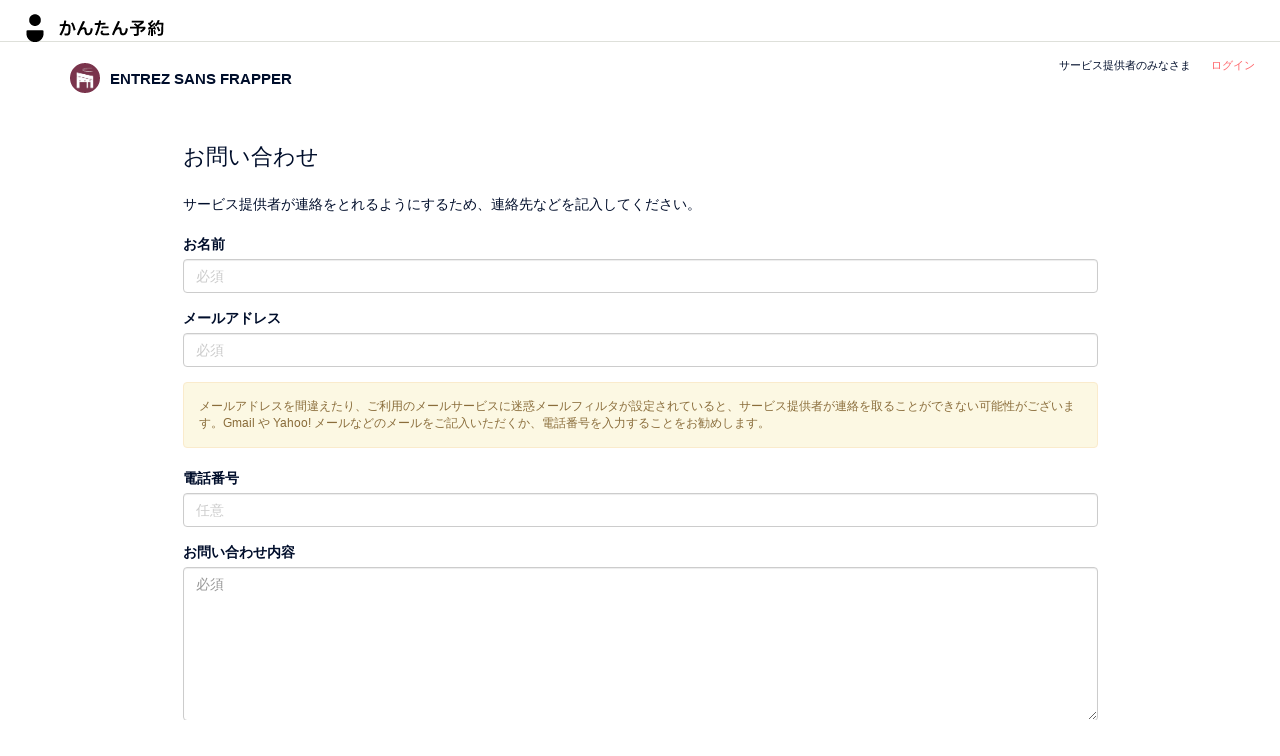

--- FILE ---
content_type: text/html; charset=utf-8
request_url: https://coubic.com/entrezsansfrapper/contact
body_size: 6449
content:
<!DOCTYPE html><html lang="ja"><head><title>ENTREZ SANS FRAPPER | かんたん予約</title><meta charset="utf-8" /><meta content="width=device-width, initial-scale=1.0, maximum-scale=1.0, user-scalable=no" name="viewport" /><meta content="IE=edge,chrome=1" http-equiv="X-UA-Compatible" /><meta content="noarchive" name="robots" /><meta content="app-id=1383245051" name="apple-itunes-app" /><meta content="https://coubic.com/entrezsansfrapper/contact" property="og:url" /><meta content="予約システム かんたん予約 | 無料から使える予約システム・会員システム" property="og:title" /><meta content="誰でも簡単に使える予約システムSTORES 予約。おかげさまで導入実績 8 万以上。ヨガ、スクール、フィットネス、サロン、セミナー、面談予約、サロン、会議室などあらゆる業種の予約・顧客管理に対応し、業務効率・集客を最大化します。クレカ決済やSMS・メール配信にも対応。今すぐ無料でお使いいただけます。" property="og:description" /><meta content="https://assets.coubic.com/assets/stores_reserve_ogp-d57038d8c8fd8d659c213412a1cc29120ab20941ca7f8d28a7d0fa0c7d9ff6c1.png" property="og:image" /><link rel="icon" type="image/x-icon" href="https://assets.coubic.com/assets/favicon-5ce18bd2853085ab09c9907f65b8dfccc378337abb1f794cfc84b32ce4c765d9.ico" /><link href="https://assets.coubic.com/assets/apple-touch-icon-b52071cfce69eae4e900f01a2204b29ee2feea5f70a71dd3a252dc7f348d8a55.png" rel="apple-touch-icon" sizes="180x180" /><link rel="stylesheet" href="https://assets.coubic.com/assets/application-18299cb395f1031d5f6f9d9455bf3099ec3e2f0126550a8b08937eaa681ecb68.css" media="all" /><link rel="stylesheet" href="https://assets.coubic.com/assets/backpack-8cc3cec487c6b7115383dcde334f215ac2c83bd2a242474ee46ac5d5635bc321.css" media="screen" /><script src="//use.fontawesome.com/7fe1300280.js"></script><script src="//js.sentry-cdn.com/7c1ad403ae8443a0a8aa73a2c193ba63.min.js" crossorigin="anonymous"></script><script>Sentry.onLoad(function() { 
  Sentry.init({
    environment: "production",
    beforeSend(event, hint) {
      // 手動で送るもの以外は全て止める
      try {
        const exception = event.exception?.values?.[0];
        if (
          exception?.mechanism?.type === 'onerror' ||
          exception?.mechanism?.type === 'onunhandledrejection' ||
          exception?.mechanism?.type === 'instrument'
        ) {
          return null;
        }
      } catch (e) {}

      return event;
    },
  }); 
});</script><script src="https://assets.coubic.com/assets/i18n-4f807aff739bfcbeb3855c1a326f9bf11db301d10a359c92fe2b6674f4050338.js"></script><script src="https://assets.coubic.com/assets/i18n/ja-c30c13e243f9b03a4709ec86257e32ef626620c1ae456830be5bea0af1aad33c.js"></script><script src="https://assets.coubic.com/packs/vendor-8293b35bac21ec919b80.bundle.js" defer="defer"></script><script src="https://assets.coubic.com/packs/components-8293b35bac21ec919b80.bundle.js" defer="defer"></script><script src="https://assets.coubic.com/assets/application-437925260487b7c0e33627af923fa7e3c94008c84f908d6203ca708decc58ebe.js"></script><script>I18n.defaultLocale = "ja";
I18n.locale = "ja";
I18n.fallbacks = true;
window.currentTime = '2026-01-22 23:30:04 +0900';</script><script src="https://assets.coubic.com/assets/backpack-8e76af26b55812a0c1bd88a878238e579cb8ede452e9720a8f566d169255d0c4.js"></script><script>window.dataLayer = window.dataLayer || [];
</script><meta name="csrf-param" content="authenticity_token" />
<meta name="csrf-token" content="ZmW2OiAgWp-YA7obJv2dlQ9yzmsSTSiJ72XrsZD8ZGaiWZvJjPgGgT1YdJPAnj2jznS92g8BV2lnSXohrJbKoA" /></head><body class="users contact "><noscript><iframe height="0" src="//www.googletagmanager.com/ns.html?id=GTM-TPN74D" width="0"></iframe></noscript><script>(function(w,d,s,l,i){w[l]=w[l]||[];w[l].push({'gtm.start':
    new Date().getTime(),event:'gtm.js'});var f=d.getElementsByTagName(s)[0],
  j=d.createElement(s),dl=l!='dataLayer'?'&l='+l:'';j.async=true;j.src=
  '//www.googletagmanager.com/gtm.js?id='+i+dl;f.parentNode.insertBefore(j,f);
})(window,document,'script','dataLayer','GTM-TPN74D');</script><div id="fb-root"></div><div id="wrap"><div class="md-top-tool-bar"><a href="https://coubic.com/"><img height="20px" class="coubic_logo ho" alt="予約システム「STORES 予約」| 無料で予約管理" src="https://assets.coubic.com/assets/kantan_yoyaku_logo-73ac7f6425a1ad8782666ad1033c49c961a0b5ceff14e2b8cf780cd040e7b90b.svg" /></a><div class="pull-right text-right"><div class="nav-right-wrapper"><a href="/biz"><span class="cover-button to-explore">サービス提供者のみなさま</span></a><a href="/signin"><span class="cover-button">ログイン</span></a></div></div></div><div class="md-profile-nav"><div class="container"><div class="row"><div class="col-xs-12 col-sm-6 col-md-6"><div class="merchant-attr-box"><a href="/entrezsansfrapper"><img class="img-circle merchant-img pull-left" alt="ENTREZ SANS FRAPPER" src="https://coubic-images.s3.ap-northeast-1.amazonaws.com/merchant_profile_image/square_c7c3e499-0df6-4535-a148-e6724c6820b8.jpg" width="30" height="30" /><div class="merchant-name">ENTREZ SANS FRAPPER</div></a><div class="clearfix"></div></div></div></div></div></div><div id="flash"><div data-react-class="dashboard-backport/ToastContainerOnce" data-react-props="{}" data-react-cache-id="dashboard-backport/ToastContainerOnce-0"></div></div><div class="md-user-main-section"><div class="container"><div class="row"><div class="col-xs-12 col-lg-10 col-lg-offset-1"><div class="box"><div class="content"><h1 class="page-header">お問い合わせ</h1><p class="margin-20b">サービス提供者が連絡をとれるようにするため、連絡先などを記入してください。</p><form role="form" action="/entrezsansfrapper/contact" accept-charset="UTF-8" method="post"><input type="hidden" name="authenticity_token" value="bLA0mswthfplc797XJ3PGbooCJV2wSQo7cPRDHTtXWisFVP7mW9sG0wiVzswlU3wlGJyN7p9sb-glS7vDupBqg" autocomplete="off" /><div class="form-group"><label class="control-label" for="contact_name">お名前</label><input class="form-control" placeholder="必須" type="text" name="contact[name]" id="contact_name" /><span class="help-block"></span></div><div class="form-group"><label class="control-label" for="contact_email">メールアドレス</label><input class="form-control" placeholder="必須" type="text" name="contact[email]" id="contact_email" /><span class="help-block"></span></div><div class="alert alert-warning"><div class="small">メールアドレスを間違えたり、ご利用のメールサービスに迷惑メールフィルタが設定されていると、サービス提供者が連絡を取ることができない可能性がございます。Gmail や Yahoo! メールなどのメールをご記入いただくか、電話番号を入力することをお勧めします。</div></div><div class="form-group"><label class="control-label" for="contact_tel">電話番号</label><input class="form-control" placeholder="任意" type="text" name="contact[tel]" id="contact_tel" /><span class="help-block"></span></div><div class="form-group"><label class="control-label" for="contact_content">お問い合わせ内容</label><textarea class="form-control" rows="7" placeholder="必須" name="contact[content]" id="contact_content">
</textarea><span class="help-block"></span></div><div class="mod-cta-area"><div><script src="https://www.recaptcha.net/recaptcha/api.js" async defer ></script>
<div data-sitekey="6LeCmdorAAAAAAdgEbJw0Sc8koJDFeaTwrLbuIIJ" class="g-recaptcha recaptcha-tags"></div>
          <noscript>
            <div>
              <div style="width: 302px; height: 422px; position: relative;">
                <div style="width: 302px; height: 422px; position: absolute;">
                  <iframe
                    src="https://www.recaptcha.net/recaptcha/api/fallback?k=6LeCmdorAAAAAAdgEbJw0Sc8koJDFeaTwrLbuIIJ"
                    name="ReCAPTCHA"
                    style="width: 302px; height: 422px; border-style: none; border: 0; overflow: hidden;">
                  </iframe>
                </div>
              </div>
              <div style="width: 300px; height: 60px; border-style: none;
                bottom: 12px; left: 25px; margin: 0px; padding: 0px; right: 25px;
                background: #f9f9f9; border: 1px solid #c1c1c1; border-radius: 3px;">
                <textarea name="g-recaptcha-response"
                  class="g-recaptcha-response"
                  style="width: 250px; height: 40px; border: 1px solid #c1c1c1;
                  margin: 10px 25px; padding: 0px; resize: none;">
                </textarea>
              </div>
            </div>
          </noscript>
</div><input type="submit" name="commit" value="送信" class="btn btn-primary" data-disable-with="送信" /></div></form></div></div></div></div></div></div></div><div id="footer"><div class="coubic-service"><div class="container"><div class="row"><div class="col-xs-12 col-sm-6"><div class="coubic-service-title"><a href="https://stores.fun/reserve">予約システム STORES 予約</a></div></div></div></div><div class="container"><div class="row"><div class="col-md-1-5"><div class="coubic-service-heading">様々な業種に対応</div></div><div class="col-md-4-5"><div class="row"><div class="col-sm-6"><div class="row"><div class="col-xs-6"><ul class="list-unstyled"><li><a href="https://stores.fun/reserve/reserve-categories/yoga">ヨガ・ピラティス</a></li><li><a href="https://stores.fun/reserve/reserve-categories/massage-salons">リラク・マッサージ・エステ</a></li><li><a href="https://stores.fun/reserve/reserve-categories/fitness-school">フィットネス</a></li><li><a href="https://stores.fun/reserve/reserve-categories/hair-salons">ヘアサロン</a></li><li><a href="https://stores.fun/reserve/reserve-categories/nail-salons">ネイルサロン</a></li></ul></div><div class="col-xs-6"><ul class="list-unstyled"><li><a href="https://stores.fun/reserve/reserve-categories/spaces">貸し会議室</a></li><li><a href="https://stores.fun/reserve/categories">展示会・見学会</a></li><li><a href="https://stores.fun/reserve/reserve-categories/lessons">スクール・教室</a></li><li><a href="https://stores.fun/reserve/reserve-categories/seminar">説明会・セミナー</a></li><li><a href="https://stores.fun/reserve/reserve-categories/meeting">採用説明会</a></li><li><a href="https://stores.fun/reserve/reserve-categories/communities">サークル・コミュニティ</a></li></ul></div></div></div><div class="col-sm-6"><div class="row"><div class="col-xs-6"><ul class="list-unstyled"><li><a href="https://stores.fun/reserve/reserve-categories/events">イベント</a></li><li><a href="https://stores.fun/reserve/reserve-categories/tourism">観光・旅行ガイド</a></li><li><a href="https://stores.fun/reserve/reserve-categories/experts">弁護士・税理士・士業</a></li><li><a href="https://stores.fun/reserve/reserve-categories/cooking-lessons">料理教室</a></li></ul></div><div class="col-xs-6"><ul class="list-unstyled"><li><a href="https://stores.fun/reserve/reserve-categories/golf-lessons">ゴルフ教室</a></li><li><a href="https://stores.fun/reserve/reserve-categories/language-lessons">英会話教室</a></li><li><a href="https://stores.fun/reserve/reserve-categories/language-lessons">パソコン教室</a></li><li><a href="https://stores.fun/reserve/reserve-categories/lessons">スポーツ教室</a></li><li><a href="https://stores.fun/reserve/reserve-categories/others">その他</a></li></ul></div></div></div></div></div></div><hr /></div></div><div class="coubic-general"><div class="container"><div class="row"><div class="col-md-12"><div class="row"><div class="col-sm-2-5"><div class="row"><div class="col-xs-3"><div class="footer-title">サービス</div></div></div><div class="row"><div class="col-xs-6"><ul class="list-unstyled"><li><a target="_blank" href="/inquiry">お問い合わせ</a></li><li><a target="_blank" href="https://go.coubic.com/doc_feature.html">資料請求</a></li><li><a target="_blank" href="https://go.coubic.com/movie_demo.html">デモ動画</a></li><li><a href="https://stores.fun/cases/products/reserve">事例紹介</a></li><li><a href="https://stores.fun/reserve/pricing">利用プラン</a></li></ul></div><div class="col-xs-6"><ul class="list-unstyled"><li><a href="https://stores.fun/reserve/functions">予約ボタンを設置</a></li><li><a href="https://stores.fun/reserve/reserve-function-details/membership_management">会員管理システム </a></li><li><a href="https://stores.fun/reserve/reserve-function-details/membership_subscription">月額課金サービス</a></li><li><a href="https://stores.fun/reserve/reserve-function-details/staff_access_management">管理者権限機能</a></li></ul></div></div></div><div class="col-sm-2-5"><div class="row"><div class="col-xs-6"><div class="footer-title">アプリ</div><ul class="list-unstyled"><li><a target='_blank' href=https://itunes.apple.com/jp/app/coubic-for-business/id807343373>予約管理アプリ (iOS)</a></li><li><a target='_blank' href=https://play.google.com/store/apps/details?id=com.coubic.app&amp;referrer=utm_source%3Dcoubic%26utm_medium%3Dfooter%26utm_campaign%3Dcoubic>予約管理アプリ (Android)</a></li><li><a href="https://reserve-faq.stores.jp/hc/ja/articles/28754144888601">アプリ「かんたん予約」</a></li></ul></div><div class="col-xs-6"><div class="footer-title">規約</div><ul class="list-unstyled"><li><a href="https://stores.fun/legal/reserve-terms">利用規約（事業者様向け）</a></li><li><a href="https://id.stores.jp/privacy_policy">プライバシーポリシー（事業者様向け）</a></li><li><a href="https://stores.fun/legal/reserve-user-privacy">プライバシーポリシー（予約者様向け）</a></li><li><a href="https://stores.fun/legal/reserve-tokusyouhou">特定商取引法の表示</a></li></ul></div></div></div><div class="col-sm-1-5"><div class="row"><div class="col-xs-12"><div class="footer-social"><a href="https://www.facebook.com/STORESReserve"><i class="fa fa-facebook"></i></a><a href="https://twitter.com/STORESReserve"><i class="fa fa-twitter"></i></a></div><div class="footer-lang-switch"><label>言語：</label><select class="input-sm" id="locale-select"><option value="/locales/ja">日本語</option><option value="/locales/en">English</option><option value="/locales/ko">한국어</option></select></div></div></div></div></div></div></div><hr /></div></div><div class="corp-area"><div class="container"><div class="nav-box"><nav><p class="nav-title">関連サービス</p><ul class="nav-list"><li class="nav-list-item"><a class="nav-list-link" href="https://stores.fun/ec?source=internal&amp;medium=referral&amp;campaign=re2ec_footer">STORES（ネットショップ）</a></li><li class="nav-list-item"><a class="nav-list-link" href="https://coiney.com?source=internal&amp;medium=referral&amp;campaign=re2pa_footer">STORES 決済（キャッシュレス決済）</a></li><li class="nav-list-item"><a class="nav-list-link" href="https://stores.fun/regi?source=internal&amp;medium=referral&amp;campaign=re2rg_footer">STORES レジ（POSレジ）</a></li><li class="nav-list-item"><a class="nav-list-link" href="https://stores.fun/brandedapp">STORES ブランドアプリ (店舗アプリ作成)</a></li></ul></nav><nav><p class="nav-title">お役立ちコンテンツ</p><ul class="nav-list"><li class="nav-list-item"><a class="nav-list-link" href="https://officialmag.stores.jp">STORES Magazine</a></li></ul></nav></div><hr /><div class="bottom-nav"><nav><ul class="bottom-nav-list"><li class="bottom-nav-list-item"><a class="nav-list-link" href="https://st.inc">運営会社</a></li><li class="bottom-nav-list-item"><a class="nav-list-link" href="https://jobs.st.inc">採用情報</a></li><li class="bottom-nav-list-item"><a class="nav-list-link" href="https://st.inc/news">お知らせ</a></li></ul></nav><p class="copyright">©STORES, Inc.</p></div></div></div></div><script>(function(d, s, id) {
  var js, fjs = d.getElementsByTagName(s)[0];
  if (d.getElementById(id)) return;
  js = d.createElement(s); js.id = id; js.async = true;
  js.src = "//connect.facebook.net/ja_JP/all.js#xfbml=1&amp;appId=502863199785738";
  fjs.parentNode.insertBefore(js, fjs);
}(document, 'script', 'facebook-jssdk'));</script><script>!function(d,s,id){var js,fjs=d.getElementsByTagName(s)[0],p=/^http:/.test(d.location)?'http':'https';if(!d.getElementById(id)){js=d.createElement(s);js.id=id;js.src=p+'://platform.twitter.com/widgets.js';fjs.parentNode.insertBefore(js,fjs);}}(document, 'script', 'twitter-wjs');</script><script src="https://assets.coubic.com/assets/google_plugin-2c16f63eac217e33576ff7add7d3de3be42aab7a468691d7c10caec21a130273.js"></script><script src="https://b.hatena.ne.jp/js/bookmark_button.js" async="async"></script><script>(function() {
  var didInit = false;
  function initMunchkin() {
    if(didInit === false) {
      didInit = true;
      Munchkin.init('505-YPJ-045', { 'asyncOnly': true });

      var elmFunc = document.querySelector('meta[name="munchkin.function"]');
      var elmData = document.querySelector('meta[name="munchkin.data"]');
      var elmHash = document.querySelector('meta[name="munchkin.hash"]');

      if (elmFunc) {
        var f    = elmFunc.getAttribute('content');
        var data = JSON.parse(atob(elmData.getAttribute('content'))); // base64 encoded
        var hash = elmHash ? elmHash.getAttribute('content') : null; // sha1 hex

        Munchkin.munchkinFunction(f, data, hash);
      }
    }
  }
  var s = document.createElement('script');
  s.type = 'text/javascript';
  s.defer = true;
  s.src = '//munchkin.marketo.net/munchkin.js';
  s.onreadystatechange = function() {
    if (this.readyState == 'complete' || this.readyState == 'loaded') {
      initMunchkin();
    }
  };
  s.onload = initMunchkin;
  document.getElementsByTagName('head')[0].appendChild(s);
})();</script></body></html>